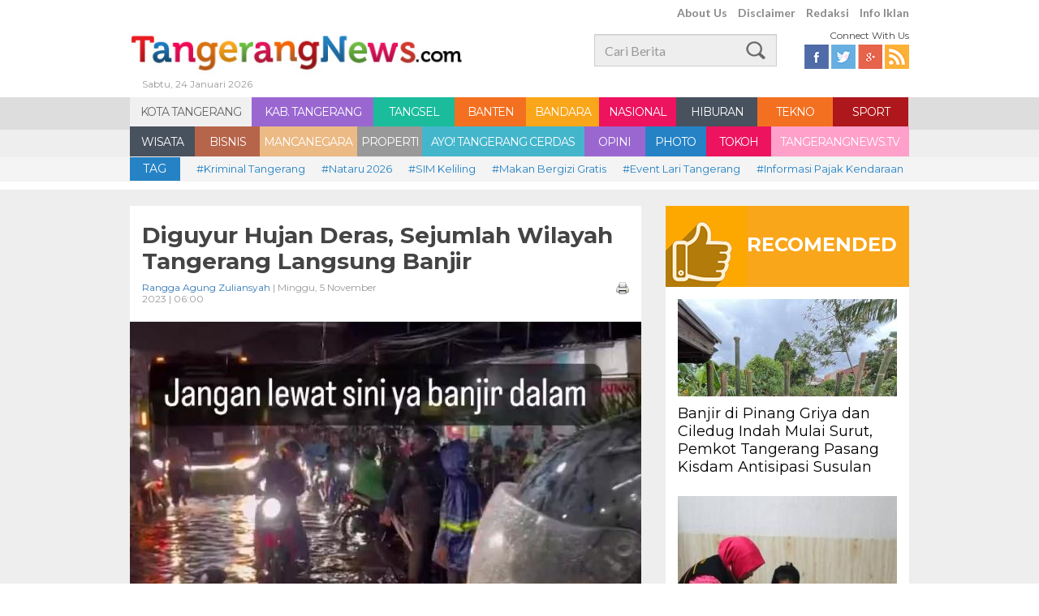

--- FILE ---
content_type: text/html; charset=UTF-8
request_url: https://www.tangerangnews.com/kota-tangerang/read/47033/Diguyur-Hujan-Deras-Sejumlah-Wilayah-Tangerang-Langsung-Banjir
body_size: 11113
content:
<!DOCTYPE html>
<html lang="en">
<head>
	<!--
	<script async src="https://pagead2.googlesyndication.com/pagead/js/adsbygoogle.js"></script>
	<script>
		 (adsbygoogle = window.adsbygoogle || []).push({
			  google_ad_client: "ca-pub-9660635552012684",
			  enable_page_level_ads: true
		 });
	</script>
	-->
	<script async src="https://pagead2.googlesyndication.com/pagead/js/adsbygoogle.js?client=ca-pub-7184279647478818" crossorigin="anonymous"></script>
	<!--
	<script async src="https://pagead2.googlesyndication.com/pagead/js/adsbygoogle.js?client=ca-pub-5159142538633413" crossorigin="anonymous"></script>
	-->
		<meta property="og:title" content="Diguyur Hujan Deras, Sejumlah Wilayah Tangerang Langsung Banjir"/>
		<meta property="og:description" content="TANGERANGNEWS.com-Hujan deras yang mengguyur wilayah Tangerang sejak sore hingga malam hari menyebabkan banjir di sejumlah titik, Sabtu 4 November 2023." />
		<meta property="og:image" content="https://www.tangerangnews.com/assets/uploaded/photo/2023/11/05/e91a745f4a9f9782e5df69b62b343db4.jpg" />
		<meta property="og:site_name" content="tangerangnews.com"/>
		<meta property="og:type" content="article" />
		<meta property="og:url" content="https://www.tangerangnews.com/kota-tangerang/read/47033/Diguyur-Hujan-Deras-Sejumlah-Wilayah-Tangerang-Langsung-Banjir" />
		<link rel="canonical" href="https://www.tangerangnews.com/kota-tangerang/read/47033/Diguyur-Hujan-Deras-Sejumlah-Wilayah-Tangerang-Langsung-Banjir" />
		<title>Diguyur Hujan Deras, Sejumlah Wilayah Tangerang Langsung Banjir</title>
		<meta name="description" content="TANGERANGNEWS.com-Hujan deras yang mengguyur wilayah Tangerang sejak sore hingga malam hari menyebabkan banjir di sejumlah titik, Sabtu 4 November 2023." />
		<meta name="twitter:card" content="summary_large_image" />
		<meta name="twitter:site" content="@tangerangnews" />
		<link rel="amphtml" href="https://www.tangerangnews.com/amp/kota-tangerang/read/47033/Diguyur-Hujan-Deras-Sejumlah-Wilayah-Tangerang-Langsung-Banjir" />	
			<meta name="keywords" content="Antisipasi Banjir, Banjir Tangerang, Berita Kota Tangerang , Hujan Deras Tangerang, Kabupaten Tangerang, Korban Banjir, Kota Tangerang, Musim Hujan Tangerang, Peristiwa Tangerang" />
	
	<meta name="robots" content="index,follow" />
	<meta name="alexaVerifyID" content="aNoDZtZz22242A_MkKZd6uXwGXk"/>
	<meta property="fb:app_id" content="349302008597018"/>
	<link rel="alternate" type="application/rss+xml" title="TangerangNews RSS" href="https://www.tangerangnews.com/rss" />
	<!-- Favicon -->
	<link rel="shortcut icon" href="https://www.tangerangnews.com/assets/favicon.ico" type="image/x-icon">
	<link rel="icon" href="https://www.tangerangnews.com/assets/favicon.ico" type="image/x-icon">
	<link rel="stylesheet" href="https://www.tangerangnews.com/assets/frontend/css/bootstrap.css" type="text/css">
	<link rel="stylesheet" href="https://www.tangerangnews.com/assets/frontend/css/normalize.css" type="text/css">
	<link rel="stylesheet" href="https://www.tangerangnews.com/assets/frontend/css/style.css" type="text/css">
	<link rel="stylesheet" href="https://www.tangerangnews.com/assets/frontend/css/custom.css" type="text/css">
	<script src="https://www.tangerangnews.com/assets/frontend/js/jquery-min.js"></script>
    <style>
        body {user-select:none;}
    </style>
</head>
<body>
<!-- s : Header -->
<header class="fixed-top">
<div class="container">
<div class="row">
    <div class="top-menu col-xs-6 text-right pull-right">
        <a href="https://www.tangerangnews.com/aboutus">About Us</a>
        <a href="https://www.tangerangnews.com/disclaimer">Disclaimer</a>
        <a href="https://www.tangerangnews.com/redaksi">Redaksi</a>
        <a href="https://www.tangerangnews.com/infoiklan">Info Iklan</a>
        <!-- <a href="#">Kontak Kami</a> -->
    </div>
    <div class="col-xs-7 logo">
        <a href="https://www.tangerangnews.com/"><img src="https://www.tangerangnews.com/assets/frontend/images/Logo.jpg"></a>
        <h6 class="grey-font">Sabtu, 24 Januari 2026</h6>
    </div>
    <div class="col-xs-3 mt15">
        <form action="https://www.tangerangnews.com/page/search">
            <input type="text" class="form-control search pull-right" name="q" id="q" placeholder="Cari Berita">
        </form>
    </div>
    <div class="col-xs-2 mt5">
        <h6 class="pull-right">Connect With Us</h6>
        <div class="clearfix"></div>
        <div class="social-top pull-right">
            <a href="https://www.facebook.com/tangerangnewsdotcom" target="_blank" class="fb"></a>
            <a href="https://twitter.com/tangerangnews" class="twitter"></a>
            <a href="https://plus.google.com/+tangerangnewsredaksi" class="gplus"></a>
            <a href="https://www.tangerangnews.com/rss" class="rss"></a>
        </div>
    </div>
</div>
</div>
</header>
<div class="clearfix"></div>
<!-- e : Header -->

<!-- s : menu -->
<nav class="menu">
    <div class="container">
        <div class="row">
                <ul class="clearfix">
                    <li class="red w150 selected"><a href="https://www.tangerangnews.com/kota-tangerang" title="KOTA TANGERANG">KOTA TANGERANG</a></li><li class="purple w150"><a href="https://www.tangerangnews.com/kabupaten-tangerang" title="KAB. TANGERANG">KAB. TANGERANG</a></li><li class="green w100"><a href="https://www.tangerangnews.com/tangsel" title="TANGSEL">TANGSEL</a></li><li class="orange w88"><a href="https://www.tangerangnews.com/banten" title="BANTEN">BANTEN</a></li><li class="yellow w90"><a href="https://www.tangerangnews.com/bandara" title="BANDARA">BANDARA</a></li><li class="pink w95"><a href="https://www.tangerangnews.com/nasional" title="NASIONAL">NASIONAL</a></li><li class="grey w100"><a href="https://www.tangerangnews.com/hiburan" title="HIBURAN">HIBURAN</a></li><li class="orange w93"><a href="https://www.tangerangnews.com/tekno" title="TEKNO">TEKNO</a></li><li class="maroon w93"><a href="https://www.tangerangnews.com/sport" title="SPORT">SPORT</a></li><li class="grey w80"><a href="https://www.tangerangnews.com/wisata" title="WISATA">WISATA</a></li><li class="coklat w80"><a href="https://www.tangerangnews.com/bisnis" title="BISNIS">BISNIS</a></li><li class="vintage w120"><a href="https://www.tangerangnews.com/mancanegara" title="MANCANEGARA">MANCANEGARA</a></li><li class="silver w80"><a href="https://www.tangerangnews.com/properti" title="PROPERTI">PROPERTI</a></li><li class="blue-light w200"><a href="https://www.tangerangnews.com/ayo-tangerang-cerdas" title="AYO! TANGERANG CERDAS">AYO! TANGERANG CERDAS</a></li><li class="purple w75"><a href="https://www.tangerangnews.com/opini" title="OPINI">OPINI</a></li><li class="blue w75"><a href="https://www.tangerangnews.com/photo" title="PHOTO">PHOTO</a></li><li class="pink w80"><a href="https://www.tangerangnews.com/tokoh" title="TOKOH">TOKOH</a></li><li class="pink-light w170"><a href="https://www.tangerangnews.com/tangerangnewstv" title="TANGERANGNEWS.TV">TANGERANGNEWS.TV</a></li>                </ul>
        </div>
    </div>
</nav>
<!-- e : menu -->
<!-- s : tag -->
<div class="tag">
    <div class="container">
        <div class="row">
            <div class="col-xs-1"><span class="blue">TAG</span></div>
            <a href="https://www.tangerangnews.com/page/tag/94/0/Kriminal-Tangerang" title="Kriminal Tangerang">#Kriminal Tangerang</a><a href="https://www.tangerangnews.com/page/tag/5493/0/Nataru-2026" title="Nataru 2026">#Nataru 2026</a><a href="https://www.tangerangnews.com/page/tag/4911/0/SIM-Keliling" title="SIM Keliling ">#SIM Keliling </a><a href="https://www.tangerangnews.com/page/tag/4723/0/Makan-Bergizi-Gratis" title="Makan Bergizi Gratis">#Makan Bergizi Gratis</a><a href="https://www.tangerangnews.com/page/tag/5467/0/Event-Lari-Tangerang" title="Event Lari Tangerang">#Event Lari Tangerang</a><a href="https://www.tangerangnews.com/page/tag/4880/0/Informasi-Pajak-Kendaraan" title="Informasi Pajak Kendaraan ">#Informasi Pajak Kendaraan </a><a href="https://www.tangerangnews.com/page/tag/3245/0/Cuaca-Tangerang" title="Cuaca Tangerang">#Cuaca Tangerang</a><a href="https://www.tangerangnews.com/page/tag/87/0/Banjir-Tangerang" title="Banjir Tangerang">#Banjir Tangerang</a><a href="https://www.tangerangnews.com/page/tag/3884/0/Rumah-Tangerang" title="Rumah Tangerang">#Rumah Tangerang</a><a href="https://www.tangerangnews.com/page/tag/22/0/Pembunuhan-di-Tangerang" title="Pembunuhan di Tangerang">#Pembunuhan di Tangerang</a><a href="https://www.tangerangnews.com/page/tag/2538/0/Korupsi-Tangsel" title="Korupsi Tangsel">#Korupsi Tangsel</a><a href="https://www.tangerangnews.com/page/tag/457/0/Pemkot-Tangerang" title="Pemkot Tangerang">#Pemkot Tangerang</a><a href="https://www.tangerangnews.com/page/tag/539/0/Pemkab-Tangerang" title="Pemkab Tangerang">#Pemkab Tangerang</a><a href="https://www.tangerangnews.com/page/tag/498/0/Pemkot-Tangsel" title="Pemkot Tangsel ">#Pemkot Tangsel </a><a href="https://www.tangerangnews.com/page/tag/15/0/Bandara-Soekarno-Hatta" title="Bandara Soekarno-Hatta">#Bandara Soekarno-Hatta</a><a href="https://www.tangerangnews.com/page/tag/266/0/Peristiwa-Tangerang" title="Peristiwa Tangerang ">#Peristiwa Tangerang </a><a href="https://www.tangerangnews.com/page/tag/2278/0/Pelecehan-Seksual" title="Pelecehan Seksual">#Pelecehan Seksual</a><a href="https://www.tangerangnews.com/page/tag/168/0/Properti-Tangerang" title="Properti Tangerang">#Properti Tangerang</a>        </div>
    </div>
</div>
<!-- s; tag -->
<div class="clearfix"></div>
<div id="fb-root"></div>
<script>
 window.fbAsyncInit = function() {
    FB.init({
      appId      : '349302008597018',
      xfbml      : true,
      version    : 'v2.2'
    });
  };

  (function(d, s, id){
     var js, fjs = d.getElementsByTagName(s)[0];
     if (d.getElementById(id)) {return;}
     js = d.createElement(s); js.id = id;
     js.src = "//connect.facebook.net/en_US/sdk.js";
     fjs.parentNode.insertBefore(js, fjs);
   }(document, 'script', 'facebook-jssdk'));
</script>
<script src="https://www.tangerangnews.com/assets/frontend/js/jquery.printPage.js" type="text/javascript"></script>
<script type="text/javascript">
$(document).ready(function() {
    $(".btnPrint").printPage();
});
</script>
<!-- s; main content -->
<div class="main">
<!-- e : breadcrumb -->
    <div class="container">
        <input type="hidden" name="full_url" id="full_url" value="https://www.tangerangnews.com/kota-tangerang/read/47033/Diguyur-Hujan-Deras-Sejumlah-Wilayah-Tangerang-Langsung-Banjir">
        <div class="row">
            <!-- S : KOLOM KIRI -->
            <div class="kolom-kiri">
            <!-- s: read -->
            <div class="read">
                <div class="read-title clearfix">
                    <h1>Diguyur Hujan Deras, Sejumlah Wilayah Tangerang Langsung Banjir</h1>
                    <div class="col-xs-6 offset-0"><h2 class="grey-font"><a href="https://www.tangerangnews.com/reporter/1/Rangga-Agung-Zuliansyah">Rangga Agung Zuliansyah</a> | Minggu, 5 November 2023 | 06:00</h2></div>
                    <div class="col-xs-6 pull-right text-right offset-0"><h2 class="grey-font"><a href="https://www.tangerangnews.com/print/47033/Diguyur-Hujan-Deras-Sejumlah-Wilayah-Tangerang-Langsung-Banjir" class="btnPrint"><img src="https://www.tangerangnews.com/assets/frontend/images/ico_printer.png" width="16"></a></h2></div>
                </div>
                                    <div class="read-img">
                        <img src="https://www.tangerangnews.com/assets/uploaded/phpThumb/phpThumb.php?src=/assets/uploaded/photo/2023/11/05/e91a745f4a9f9782e5df69b62b343db4.jpg&w=630&h=367&zc=1&hash=c28dbcd36d468ecc86d669dc310d2936">
                        <h3 class="grey-font">Banjir di Paninggilan Utara, Kecamatan Ciledug, Kota Tangerang, hingga menyebabkan kemacetan dan motor mogok, Sabtu 4 November 2023, malam. <span>(@TangerangNews  / Rangga Agung Zuliansyah)</span></h3>
                    </div>
                                <div class="read-content">
                                        <p><strong>TANGERANGNEWS.com</strong>-Hujan deras yang mengguyur wilayah Tangerang sejak sore hingga malam hari menyebabkan banjir di sejumlah titik, Sabtu 4 November 2023.</p>
<p>Berdasarkan informasi, untuk di Kota Tangerang banjir terjadi di kawasan Kavling Setiabudi, Cipadu, Kecamatan Larangan.&nbsp; Air mulai naik sekitar pukul 19.00 WIB.&nbsp;</p>
<p>Dalam video yang beredar di media sosial, terlihat air banjir mengalir cukup deras melintasi rumah warga.</p>
<p>"Mulai menggenangi Kavling Setiabudi, sudah mulai tinggi air pelan-pelan naik. Di sana mulai dalam ya," ujar pria dalam video tersebut.</p>
<p>Banjir juga merenam Gang Makmur di Kelurahan Larangan Utara, Kecamatan Larangan.&nbsp;</p>
<p>Kemudian di Jalan Batas Peninggilan, Paninggilan Utara, Kecamatan Ciledug, air memenuhi jalan hingga menyebabkan kemacetan. Sejumlah sepeda motor pun mogok karena mencoba menerjang banjir.</p>
<p>Selain itu, Jalan Karyawan IV, Kecamatan Karang Tengah, Kota Tangerang, juga tergenang air, sekitar pukul 19.30 WIB. Hal ini menyebabkan kendaran harus melintas dengan perlahan.</p>
<p>Tak hanya itu, di Kabupaten Tangerang, genangan air merendam sejumlah jalan utama di Perumahan Dasana Indah, Kelurahan Bojong Nangka, Kecamatan Kelapa Dua, serta Binong Permai, Kecamatan Curug, sekitar pukul 18.00 WIB.</p>                                        
                                                 
                    
                    <!--SOCIALTAB-->
                    <div class="share-box">            
                        <link rel="stylesheet" href="https://www.tangerangnews.com/assets/frontend/css/socmed.css">
                        <div id="tn-social-share">
                            <div id="tn-plugin-sosial" style="width:475px;">
                                                                 <div style="float:left;">
                                    <a class="fblike" href="#">
                                        <div class="title" style="margin-left: 0px;">
                                            <iframe src="https://www.facebook.com/plugins/like.php?href=https://www.tangerangnews.com/kota-tangerang/read/47033/Diguyur-Hujan-Deras-Sejumlah-Wilayah-Tangerang-Langsung-Banjir&amp;send=false&amp;layout=button&amp;width=80&amp;show_faces=false&amp;action=like&amp;colorscheme=light&amp;font=arial&amp;height=21" scrolling="no" frameborder="0" style="border:none; overflow:hidden; width:80px; height:21px;" allowtransparency="true"></iframe>
                                        </div>
                                        <span class="count">0</span>
                                    </a>
                                    <a href="https://facebook.com/sharer.php?u=https://www.tangerangnews.com/kota-tangerang/read/47033/Diguyur-Hujan-Deras-Sejumlah-Wilayah-Tangerang-Langsung-Banjir" class="fbshare">
                                        <div class="title">Share</div>
                                        <span class="count">3</span>
                                    </a>
                                    <a href="https://twitter.com/intent/tweet?text=Diguyur+Hujan+Deras%2C+Sejumlah+Wilayah+Tangerang+Langsung+Banjir+%7C+&amp;url=https%3A%2F%2Fwww.tangerangnews.com%2Fkota-tangerang%2Fread%2F47033%2FDiguyur-Hujan-Deras-Sejumlah-Wilayah-Tangerang-Langsung-Banjir&amp;via=tangerangnews" class="tweet">
                                        <div class="title">Tweet</div>
                                        <span class="count">4</span>
                                    </a>
                                    <a href="https://plus.google.com/share?url=https://www.tangerangnews.com/kota-tangerang/read/47033/Diguyur-Hujan-Deras-Sejumlah-Wilayah-Tangerang-Langsung-Banjir" class="gplus">
                                        <div class="title">Google+</div>
                                        <span class="count">0</span>
                                    </a>
                                    <!--
                                                                        -->
                                </div>
                                <br>
                            </div>
                        </div>
                        <br>
                    </div>
                    <!--ENDOFSOCIALTAB-->
                    
                    <div class="row newstags-box">
				<span class="caption">Tags</span><a href="https://www.tangerangnews.com/page/tag/1640/0/Antisipasi-Banjir" title="Antisipasi Banjir" class="tagname">Antisipasi Banjir</a><a href="https://www.tangerangnews.com/page/tag/87/0/Banjir-Tangerang" title="Banjir Tangerang" class="tagname">Banjir Tangerang</a><a href="https://www.tangerangnews.com/page/tag/1864/0/Berita-Kota-Tangerang" title="Berita Kota Tangerang " class="tagname">Berita Kota Tangerang </a><a href="https://www.tangerangnews.com/page/tag/906/0/Hujan-Deras-Tangerang" title="Hujan Deras Tangerang" class="tagname">Hujan Deras Tangerang</a><a href="https://www.tangerangnews.com/page/tag/85/0/Kabupaten-Tangerang" title="Kabupaten Tangerang" class="tagname">Kabupaten Tangerang</a><a href="https://www.tangerangnews.com/page/tag/1968/0/Korban-Banjir" title="Korban Banjir" class="tagname">Korban Banjir</a><a href="https://www.tangerangnews.com/page/tag/159/0/Kota-Tangerang" title="Kota Tangerang" class="tagname">Kota Tangerang</a><a href="https://www.tangerangnews.com/page/tag/802/0/Musim-Hujan-Tangerang" title="Musim Hujan Tangerang" class="tagname">Musim Hujan Tangerang</a><a href="https://www.tangerangnews.com/page/tag/886/0/Peristiwa-Tangerang" title="Peristiwa Tangerang" class="tagname">Peristiwa Tangerang</a></div>            </div>
                
            </div>
            <!-- e: read -->
            <!-- s : related article -->
            <div class="related clearfix">
                <div class="related-title red">RELATED ARTICLE</div>
                <ul class="clearfix"><li>
                    <div class="thumb-box"><a href="https://www.tangerangnews.com/kota-tangerang/read/46659/Antisipasi-Banjir-Musim-Hujan-Drainase-di-Tangerang-Dinormalisasi" title="Antisipasi Banjir Musim Hujan, Drainase di Tangerang Dinormalisasi">
                    <img src="https://www.tangerangnews.com/assets/uploaded/phpThumb/phpThumb.php?src=/assets/uploaded/photo/2023/09/29/4951cb865d19cb38d12f4a69960854bb.jpg&w=180&h=90&zc=1&hash=a5098ac0dadcb0b688ec7d5c69325ef9" style="width:100%;height:auto;" alt="Antisipasi Banjir Musim Hujan, Drainase di Tangerang Dinormalisasi">
                    </a>
                    </div>
                    <h1><a href="https://www.tangerangnews.com/kota-tangerang/read/46659/Antisipasi-Banjir-Musim-Hujan-Drainase-di-Tangerang-Dinormalisasi" title="Antisipasi Banjir Musim Hujan, Drainase di Tangerang Dinormalisasi">Antisipasi Banjir Musim Hujan, Drainase di Tangerang Dinormalisasi</a></h1>
                </li><li>
                    <div class="thumb-box"><a href="https://www.tangerangnews.com/kota-tangerang/read/46723/Ribuan-Warga-Tangerang-Banjiri-Tugu-Adipura-dalam-World-Walking-Day" title="Ribuan Warga Tangerang Banjiri Tugu Adipura dalam World Walking Day">
                    <img src="https://www.tangerangnews.com/assets/uploaded/phpThumb/phpThumb.php?src=/assets/uploaded/photo/2023/10/07/4a403cb9ed09c8269a8c7a82442d3bab.jpg&w=180&h=90&zc=1&hash=8d884b123f2e0f282fc25bd23b91251d" style="width:100%;height:auto;" alt="Ribuan Warga Tangerang Banjiri Tugu Adipura dalam World Walking Day">
                    </a>
                    </div>
                    <h1><a href="https://www.tangerangnews.com/kota-tangerang/read/46723/Ribuan-Warga-Tangerang-Banjiri-Tugu-Adipura-dalam-World-Walking-Day" title="Ribuan Warga Tangerang Banjiri Tugu Adipura dalam World Walking Day">Ribuan Warga Tangerang Banjiri Tugu Adipura dalam World Walking Day</a></h1>
                </li><li>
                    <div class="thumb-box"><a href="https://www.tangerangnews.com/kota-tangerang/read/46735/Musim-Hujan-Sebabkan-Banjir-Warga-Tangerang-Diimbau-Kerja-Bakti" title="Musim Hujan Sebabkan Banjir, Warga Tangerang Diimbau Kerja Bakti ">
                    <img src="https://www.tangerangnews.com/assets/uploaded/phpThumb/phpThumb.php?src=/assets/uploaded/photo/2023/06/19/68bba689fb465865e174b6acd3455f21.jpg&w=180&h=90&zc=1&hash=0746a46f2796aa7f6f27f70dd4930e64" style="width:100%;height:auto;" alt="Musim Hujan Sebabkan Banjir, Warga Tangerang Diimbau Kerja Bakti ">
                    </a>
                    </div>
                    <h1><a href="https://www.tangerangnews.com/kota-tangerang/read/46735/Musim-Hujan-Sebabkan-Banjir-Warga-Tangerang-Diimbau-Kerja-Bakti" title="Musim Hujan Sebabkan Banjir, Warga Tangerang Diimbau Kerja Bakti ">Musim Hujan Sebabkan Banjir, Warga Tangerang Diimbau Kerja Bakti </a></h1>
                </li><li>
                    <div class="thumb-box"><a href="https://www.tangerangnews.com/kota-tangerang/read/46837/Pemkot-Tangerang-Bangun-339-Infrastruktur-Pengendali-Banjir" title="Pemkot Tangerang Bangun 339 Infrastruktur Pengendali Banjir">
                    <img src="https://www.tangerangnews.com/assets/uploaded/phpThumb/phpThumb.php?src=/assets/uploaded/photo/2023/10/20/e816a4e002dde634cbaafe35873bdaae.jpg&w=180&h=90&zc=1&hash=381f157ef79486602dc6e7e989710499" style="width:100%;height:auto;" alt="Pemkot Tangerang Bangun 339 Infrastruktur Pengendali Banjir">
                    </a>
                    </div>
                    <h1><a href="https://www.tangerangnews.com/kota-tangerang/read/46837/Pemkot-Tangerang-Bangun-339-Infrastruktur-Pengendali-Banjir" title="Pemkot Tangerang Bangun 339 Infrastruktur Pengendali Banjir">Pemkot Tangerang Bangun 339 Infrastruktur Pengendali Banjir</a></h1>
                </li><li>
                    <div class="thumb-box"><a href="https://www.tangerangnews.com/kota-tangerang/read/46913/Antisipasi-Musim-Hujan-Pemkot-Tangerang-Kebut-Pembangunan-Sistem-Pengendalian-Banjir" title="Antisipasi Musim Hujan, Pemkot Tangerang Kebut Pembangunan Sistem Pengendalian Banjir">
                    <img src="https://www.tangerangnews.com/assets/uploaded/phpThumb/phpThumb.php?src=/assets/uploaded/photo/2023/10/27/8305a843898bba961acb057686f63948.jpg&w=180&h=90&zc=1&hash=8e7a674bc53d7c271159d2ab24c18c4f" style="width:100%;height:auto;" alt="Antisipasi Musim Hujan, Pemkot Tangerang Kebut Pembangunan Sistem Pengendalian Banjir">
                    </a>
                    </div>
                    <h1><a href="https://www.tangerangnews.com/kota-tangerang/read/46913/Antisipasi-Musim-Hujan-Pemkot-Tangerang-Kebut-Pembangunan-Sistem-Pengendalian-Banjir" title="Antisipasi Musim Hujan, Pemkot Tangerang Kebut Pembangunan Sistem Pengendalian Banjir">Antisipasi Musim Hujan, Pemkot Tangerang Kebut Pembangunan Sistem Pengendalian Banjir</a></h1>
                </li><li>
                    <div class="thumb-box"><a href="https://www.tangerangnews.com/banten/read/47028/Prakiraan-BMKG-Minggu-Besok-Hujan-Deras-di-Tangerang" title="Prakiraan BMKG, Minggu Besok Hujan Deras di Tangerang">
                    <img src="https://www.tangerangnews.com/assets/uploaded/phpThumb/phpThumb.php?src=/assets/uploaded/photo/2022/05/28/673c5ef837812d0172bd1b1ad77ba5e8.jpg&w=180&h=90&zc=1&hash=2365dae441903d5d390176b5d996a74f" style="width:100%;height:auto;" alt="Prakiraan BMKG, Minggu Besok Hujan Deras di Tangerang">
                    </a>
                    </div>
                    <h1><a href="https://www.tangerangnews.com/banten/read/47028/Prakiraan-BMKG-Minggu-Besok-Hujan-Deras-di-Tangerang" title="Prakiraan BMKG, Minggu Besok Hujan Deras di Tangerang">Prakiraan BMKG, Minggu Besok Hujan Deras di Tangerang</a></h1>
                </li></ul>
            </div>            <!-- e : related -->
            <!-- s : comment article -->
            <div class="related clearfix">
                <div class="comment-title blue">KOMENTAR ANDA</div>
                <div class="comment">
                    <div class="fb-comments" data-href="https://www.tangerangnews.com/kota-tangerang/read/47033/Diguyur-Hujan-Deras-Sejumlah-Wilayah-Tangerang-Langsung-Banjir" data-numposts="5" data-width="100%" data-colorscheme="light"></div>
                </div>
            </div>
            <!-- e : comment -->
            <!-- s ; container masonry -->
            <div class="container-masonry mt20">
                <!-- s : Trending  Tag -->
                <div class="box-default terpopuler">
                <div role="tabpanel">
                  <!-- Nav tabs -->
                  <ul class="nav nav-tabs" role="tablist">
                    <li role="presentation" class="active"><a href="#populer" aria-controls="populer" role="tab" data-toggle="tab">Terpopuler</a></li>
                    <!-- <li role="presentation"><a href="#commented" aria-controls="commented" role="tab" data-toggle="tab">Terkomentari</a></li>  -->
                  </ul>
                  <!-- Tab panes -->
                  <div class="tab-content">
                    <div role="tabpanel" class="tab-pane active" id="populer"><ul><li>
                                <a href="https://www.tangerangnews.com/kabupaten-tangerang/read/56972/Kritik-Wacana-Pengangkatan-Petugas-MBG-Jadi-PPPK-Dindik-Kabupaten-Tangerang-Lebih-Baik-untuk-Guru-Honorer" class="clearfix" title="Kritik Wacana Pengangkatan Petugas MBG Jadi PPPK, Dindik Kabupaten Tangerang: Lebih Baik untuk Guru Honorer">
                                    <div class="col-xs-1 offset-0"><h3>1</h3></div>
                                    <div class="col-xs-11 offset-0">
                                        <h1>Kritik Wacana Pengangkatan Petugas MBG Jadi PPPK, Dindik Kabupaten Tangerang: Lebih Baik untuk Guru Honorer</h1>
                                        <h2>dibaca 80537 kali</h2>
                                    </div>
                                </a>
                            </li><li>
                                <a href="https://www.tangerangnews.com/kota-tangerang/read/56985/Atasi-Macet-Pasar-Induk-dan-Perlintasan-Rel-KA-Tanah-Tinggi-Fly-Over-Sudirman-Bakal-Dibangun-2027" class="clearfix" title="Atasi Macet Pasar Induk dan Perlintasan Rel KA Tanah Tinggi, Fly Over Sudirman Bakal Dibangun 2027">
                                    <div class="col-xs-1 offset-0"><h3>2</h3></div>
                                    <div class="col-xs-11 offset-0">
                                        <h1>Atasi Macet Pasar Induk dan Perlintasan Rel KA Tanah Tinggi, Fly Over Sudirman Bakal Dibangun 2027</h1>
                                        <h2>dibaca 15076 kali</h2>
                                    </div>
                                </a>
                            </li><li>
                                <a href="https://www.tangerangnews.com/tangsel/read/56929/Buang-Sampah-Sembarangan-48-Warga-Tangsel-Dihukum-Sapu-Jalan" class="clearfix" title="Buang Sampah Sembarangan, 48 Warga Tangsel Dihukum Sapu Jalan">
                                    <div class="col-xs-1 offset-0"><h3>3</h3></div>
                                    <div class="col-xs-11 offset-0">
                                        <h1>Buang Sampah Sembarangan, 48 Warga Tangsel Dihukum Sapu Jalan</h1>
                                        <h2>dibaca 10227 kali</h2>
                                    </div>
                                </a>
                            </li><li>
                                <a href="https://www.tangerangnews.com/tangsel/read/56960/Tekan-Tumpukan-Sampah-Pemkot-Tangsel-Sebar-Tong-Komposter-di-Seluruh-Pasar-Tradisional" class="clearfix" title="Tekan Tumpukan Sampah, Pemkot Tangsel Sebar Tong Komposter di Seluruh Pasar Tradisional">
                                    <div class="col-xs-1 offset-0"><h3>4</h3></div>
                                    <div class="col-xs-11 offset-0">
                                        <h1>Tekan Tumpukan Sampah, Pemkot Tangsel Sebar Tong Komposter di Seluruh Pasar Tradisional</h1>
                                        <h2>dibaca 4697 kali</h2>
                                    </div>
                                </a>
                            </li><li>
                                <a href="https://www.tangerangnews.com/nasional/read/56978/Kapan-Musim-Hujan-2026-Berakhir-Ini-Kata-BMKG" class="clearfix" title="Kapan Musim Hujan 2026 Berakhir? Ini Kata BMKG">
                                    <div class="col-xs-1 offset-0"><h3>5</h3></div>
                                    <div class="col-xs-11 offset-0">
                                        <h1>Kapan Musim Hujan 2026 Berakhir? Ini Kata BMKG</h1>
                                        <h2>dibaca 2612 kali</h2>
                                    </div>
                                </a>
                            </li></ul></div>
                    <div role="tabpanel" class="tab-pane" id="commented"><ul><li>
                                <a href="https://www.tangerangnews.com/kabupaten-tangerang/read/17747/Sebelum-Dibunuh-Karyawati-Sempat-Bilang-ini-ke-Ibunya" class="clearfix" title="Sebelum Dibunuh Karyawati Sempat Bilang ini ke Ibunya ">
                                    <div class="col-xs-1 offset-0"><h3>1</h3></div>
                                    <div class="col-xs-11 offset-0">
                                        <h1>Sebelum Dibunuh Karyawati Sempat Bilang ini ke Ibunya </h1>
                                        <h2>61 Komentar</h2>
                                    </div>
                                </a>
                            </li><li>
                                <a href="https://www.tangerangnews.com/kabupaten-tangerang/read/17761/Polisi-Ringkus-Pembunuh-Sadis-Pacul-dalam-Kemaluan" class="clearfix" title="Polisi Ringkus Pembunuh Sadis Pacul dalam Kemaluan ">
                                    <div class="col-xs-1 offset-0"><h3>2</h3></div>
                                    <div class="col-xs-11 offset-0">
                                        <h1>Polisi Ringkus Pembunuh Sadis Pacul dalam Kemaluan </h1>
                                        <h2>56 Komentar</h2>
                                    </div>
                                </a>
                            </li><li>
                                <a href="https://www.tangerangnews.com/kabupaten-tangerang/read/17465/Korban-Mutilasi-di-Cikupa-Tangerang-Baru-Tinggal-Sebulan" class="clearfix" title="Korban Mutilasi di Cikupa Tangerang Baru Tinggal Sebulan">
                                    <div class="col-xs-1 offset-0"><h3>3</h3></div>
                                    <div class="col-xs-11 offset-0">
                                        <h1>Korban Mutilasi di Cikupa Tangerang Baru Tinggal Sebulan</h1>
                                        <h2>48 Komentar</h2>
                                    </div>
                                </a>
                            </li><li>
                                <a href="https://www.tangerangnews.com/kabupaten-tangerang/read/16896/15-Warganya-Tewas-Bupati-Tangerang-Pelototi-RS-Balaraja" class="clearfix" title="15 Warganya Tewas, Bupati Tangerang Pelototi RS Balaraja ">
                                    <div class="col-xs-1 offset-0"><h3>4</h3></div>
                                    <div class="col-xs-11 offset-0">
                                        <h1>15 Warganya Tewas, Bupati Tangerang Pelototi RS Balaraja </h1>
                                        <h2>31 Komentar</h2>
                                    </div>
                                </a>
                            </li><li>
                                <a href="https://www.tangerangnews.com/kota-tangerang/read/17247/Ratusan-Calon-Jamaah-Umroh-Geruduk-Travel-Mahfudz-di-Tangerang" class="clearfix" title="Ratusan Calon Jamaah Umroh Geruduk Travel Mahfudz di Tangerang">
                                    <div class="col-xs-1 offset-0"><h3>5</h3></div>
                                    <div class="col-xs-11 offset-0">
                                        <h1>Ratusan Calon Jamaah Umroh Geruduk Travel Mahfudz di Tangerang</h1>
                                        <h2>20 Komentar</h2>
                                    </div>
                                </a>
                            </li></ul></div>
                  </div>
                </div>
            </div>                <!-- s : Trending tag -->
                <!-- s : The Most -->
                <div class="box-default"><div class="label-box grey">WISATA</div><div class="thumb-box"><a href="https://www.tangerangnews.com/wisata/read/56956/Habiskan-Rp23-Miliar-Apa-Saja-Isi-Tugu-Titik-Nol-Tangerang" title="Habiskan Rp2,3 Miliar, Apa Saja Isi Tugu Titik Nol Tangerang?"><img src="https://www.tangerangnews.com/assets/uploaded/phpThumb/phpThumb.php?src=/assets/uploaded/photo/2026/01/20/7f09173025ed2fb9b01c94fb63ea1f54.jpg&w=300&h=150&zc=1&hash=c403aea13a1ec8abc01e93510fe81bce" alt="Habiskan Rp2,3 Miliar, Apa Saja Isi Tugu Titik Nol Tangerang?"></a></div>
                <div class="content">
                    <h1><a href="https://www.tangerangnews.com/wisata/read/56956/Habiskan-Rp23-Miliar-Apa-Saja-Isi-Tugu-Titik-Nol-Tangerang" title="Habiskan Rp2,3 Miliar, Apa Saja Isi Tugu Titik Nol Tangerang?">Habiskan Rp2,3 Miliar, Apa Saja Isi Tugu Titik Nol Tangerang?</a></h1>
                    <h6 class="grey-font">Selasa, 20 Januari 2026 | 19:51</h6>
                    <p>Tugu titik nol Kabupaten Tangerang yang sempat menjadi kontroversi lantaran memakan anggaran sebesar Rp2,3 miliar kini sudah mulai beroperasi dan dipergunakan sebagai taman literasi digital untuk masyarakat.</p>
                </div>
            </div>                <!-- s : The Most -->
                <!-- s : Today  Tag -->
                <div class="box-default today-tag"  style="padding-bottom:20px;">
            	<div class="title blue"><span><img src="https://www.tangerangnews.com/assets/frontend/images/tag-title.gif" alt="today tag"></span>TODAY TAG</div>
                <ul><li><a href="https://www.tangerangnews.com/page/tag/94/0/Kriminal-Tangerang" title="Kriminal Tangerang"><span>1</span>#Kriminal Tangerang</a></li><li><a href="https://www.tangerangnews.com/page/tag/5493/0/Nataru-2026" title="Nataru 2026"><span>2</span>#Nataru 2026</a></li><li><a href="https://www.tangerangnews.com/page/tag/4911/0/SIM-Keliling" title="SIM Keliling "><span>3</span>#SIM Keliling </a></li><li><a href="https://www.tangerangnews.com/page/tag/4723/0/Makan-Bergizi-Gratis" title="Makan Bergizi Gratis"><span>4</span>#Makan Bergizi Gratis</a></li><li><a href="https://www.tangerangnews.com/page/tag/5467/0/Event-Lari-Tangerang" title="Event Lari Tangerang"><span>5</span>#Event Lari Tangerang</a></li><li><a href="https://www.tangerangnews.com/page/tag/4880/0/Informasi-Pajak-Kendaraan" title="Informasi Pajak Kendaraan "><span>6</span>#Informasi Pajak Kendaraan </a></li><li><a href="https://www.tangerangnews.com/page/tag/3245/0/Cuaca-Tangerang" title="Cuaca Tangerang"><span>7</span>#Cuaca Tangerang</a></li><li><a href="https://www.tangerangnews.com/page/tag/87/0/Banjir-Tangerang" title="Banjir Tangerang"><span>8</span>#Banjir Tangerang</a></li><li><a href="https://www.tangerangnews.com/page/tag/3884/0/Rumah-Tangerang" title="Rumah Tangerang"><span>9</span>#Rumah Tangerang</a></li><li><a href="https://www.tangerangnews.com/page/tag/22/0/Pembunuhan-di-Tangerang" title="Pembunuhan di Tangerang"><span>10</span>#Pembunuhan di Tangerang</a></li><li><a href="https://www.tangerangnews.com/page/tag/2538/0/Korupsi-Tangsel" title="Korupsi Tangsel"><span>11</span>#Korupsi Tangsel</a></li><li><a href="https://www.tangerangnews.com/page/tag/457/0/Pemkot-Tangerang" title="Pemkot Tangerang"><span>12</span>#Pemkot Tangerang</a></li><li><a href="https://www.tangerangnews.com/page/tag/539/0/Pemkab-Tangerang" title="Pemkab Tangerang"><span>13</span>#Pemkab Tangerang</a></li><li><a href="https://www.tangerangnews.com/page/tag/498/0/Pemkot-Tangsel" title="Pemkot Tangsel "><span>14</span>#Pemkot Tangsel </a></li><li><a href="https://www.tangerangnews.com/page/tag/15/0/Bandara-Soekarno-Hatta" title="Bandara Soekarno-Hatta"><span>15</span>#Bandara Soekarno-Hatta</a></li><li><a href="https://www.tangerangnews.com/page/tag/266/0/Peristiwa-Tangerang" title="Peristiwa Tangerang "><span>16</span>#Peristiwa Tangerang </a></li><li><a href="https://www.tangerangnews.com/page/tag/2278/0/Pelecehan-Seksual" title="Pelecehan Seksual"><span>17</span>#Pelecehan Seksual</a></li><li><a href="https://www.tangerangnews.com/page/tag/168/0/Properti-Tangerang" title="Properti Tangerang"><span>18</span>#Properti Tangerang</a></li></ul>
            </div>                <!-- s : today tag -->
                <!-- s : default box -->
                <div class="box-default"><div class="label-box grey">HIBURAN</div><div class="thumb-box"><a href="https://www.tangerangnews.com/hiburan/read/56940/Tak-Lagi-Sejalan-Prilly-Latuconsina-Undur-Diri-dari-Rumah-Produksi-Miliknya" title="Tak Lagi Sejalan, Prilly Latuconsina Undur Diri dari Rumah Produksi Miliknya"><img src="https://www.tangerangnews.com/assets/uploaded/phpThumb/phpThumb.php?src=/assets/uploaded/photo/2023/01/18/a2d8488a4a16d7d4077d8e638b789580.jpg&w=300&h=150&zc=1&hash=e58fbbbd02deb1443594094724078062" alt="Tak Lagi Sejalan, Prilly Latuconsina Undur Diri dari Rumah Produksi Miliknya"></a></div>
                <div class="content">
                    <h1><a href="https://www.tangerangnews.com/hiburan/read/56940/Tak-Lagi-Sejalan-Prilly-Latuconsina-Undur-Diri-dari-Rumah-Produksi-Miliknya" title="Tak Lagi Sejalan, Prilly Latuconsina Undur Diri dari Rumah Produksi Miliknya">Tak Lagi Sejalan, Prilly Latuconsina Undur Diri dari Rumah Produksi Miliknya</a></h1>
                    <h6 class="grey-font">Senin, 19 Januari 2026 | 14:33</h6>
                    <p>Aktris sekaligus produser Prilly Latuconsina secara resmi mengumumkan pengunduran dirinya dari Sinemaku Pictures, rumah produksi yang ia dirikan bersama Umay Shahab sejak 2019.</p>
                </div>
            </div>                <!-- s : default box -->
                <!-- s : Photo -->
                <div class="box-default trending">
                <div class="thumb-photo">
                    <div class="label-box grey">PHOTO</div>
                    <img src="https://www.tangerangnews.com/assets/uploaded/phpThumb/phpThumb.php?src=/assets/uploaded/photo/2025/12/15/91a4eb797cb6c2398350354bc3011c7e.jpg&w=514&h=300&zc=1&hash=06d45dfde2efda3b1505d8efdd5c5819" alt="photo">
                </div><ul><li>
                        <a href="https://www.tangerangnews.com/photo/read/315/0/Tumpukan-Sampah-Ditutup-Terpal-karena-Penataan-TPA-Cipeucang" class="clearfix" title="Sampah ditutup terpal">
                            <span class="thumb-potrait"><img src="https://www.tangerangnews.com/assets/uploaded/phpThumb/phpThumb.php?src=/assets/uploaded/photo/2025/12/15/71b0372675d793adf6fe266df33306b4.jpg&w=151&h=88&zc=1&hash=4044822d8156eacc52fb4c9e5d6fc2b7" alt="Sampah ditutup terpal"></span>
                            <h1>Sampah ditutup terpal</h1>
                        </a>
                    </li><li>
                        <a href="https://www.tangerangnews.com/photo/read/315/1/Tumpukan-Sampah-Ditutup-Terpal-karena-Penataan-TPA-Cipeucang" class="clearfix" title="Sampah disemprot cairan disinfektan">
                            <span class="thumb-potrait"><img src="https://www.tangerangnews.com/assets/uploaded/phpThumb/phpThumb.php?src=/assets/uploaded/photo/2025/12/15/92a0f51ca0da73cbd553529f247ebf4b.jpg&w=151&h=88&zc=1&hash=eb25a7e0941c362059b3f71f72feb5f1" alt="Sampah disemprot cairan disinfektan"></span>
                            <h1>Sampah disemprot cairan disinfektan</h1>
                        </a>
                    </li><li>
                        <a href="https://www.tangerangnews.com/photo/read/315/2/Tumpukan-Sampah-Ditutup-Terpal-karena-Penataan-TPA-Cipeucang" class="clearfix" title="Petugas menutup sampah pakai terpal">
                            <span class="thumb-potrait"><img src="https://www.tangerangnews.com/assets/uploaded/phpThumb/phpThumb.php?src=/assets/uploaded/photo/2025/12/15/ac8d447f765acdd3c2d43249c0956b07.jpg&w=151&h=88&zc=1&hash=d827d8e7585471465e98e7ccad63b7fa" alt="Petugas menutup sampah pakai terpal"></span>
                            <h1>Petugas menutup sampah pakai terpal</h1>
                        </a>
                    </li><li>
                        <a href="https://www.tangerangnews.com/photo/read/315/3/Tumpukan-Sampah-Ditutup-Terpal-karena-Penataan-TPA-Cipeucang" class="clearfix" title="Tumpukan sampah tertutup terpal">
                            <span class="thumb-potrait"><img src="https://www.tangerangnews.com/assets/uploaded/phpThumb/phpThumb.php?src=/assets/uploaded/photo/2025/12/15/da6c06490665484f5fbdfcdcd1cd3a68.jpg&w=151&h=88&zc=1&hash=a54cd43618bf40ce7a23a86e26ab2f13" alt="Tumpukan sampah tertutup terpal"></span>
                            <h1>Tumpukan sampah tertutup terpal</h1>
                        </a>
                    </li></ul></div>                <!-- s : Photo -->
                <!-- s : default box -->
                <div class="box-default"><div class="label-box purple">OPINI</div><div class="thumb-box"><a href="https://www.tangerangnews.com/opini/read/57000/Bukan-Kandang-Setan-Tapi-Benteng-Digital" title="Bukan Kandang Setan, Tapi Benteng Digital"><img src="https://www.tangerangnews.com/assets/uploaded/phpThumb/phpThumb.php?src=/assets/uploaded/photo/2026/01/23/f86790a2f4a72beb3be462005c140fc3.jpg&w=300&h=150&zc=1&hash=840cd5342daeb6e50c61f40fbf9f90b5" alt="Bukan Kandang Setan, Tapi Benteng Digital"></a></div>
                <div class="content">
                    <h1><a href="https://www.tangerangnews.com/opini/read/57000/Bukan-Kandang-Setan-Tapi-Benteng-Digital" title="Bukan Kandang Setan, Tapi Benteng Digital">Bukan Kandang Setan, Tapi Benteng Digital</a></h1>
                    <h6 class="grey-font">Jumat, 23 Januari 2026 | 18:22</h6>
                    <p>Argumentasi yang dibangun oleh Khikmawanto mengenai urgensi pembuatan "Kandang Setan" di Kota Tangerang memang terdengar seperti sebuah kejujuran yang menyentak di tengah kelesuan moralitas publik.</p>
                </div>
            </div>                <!-- s : default box -->
                <!-- s : default box -->
                <div class="box-default"><div class="label-box red">KOTA TANGERANG</div><div class="thumb-box"><a href="https://www.tangerangnews.com/kota-tangerang/read/57005/Banjir-di-Pinang-Griya-dan-Ciledug-Indah-Mulai-Surut-Pemkot-Tangerang-Pasang-Kisdam-Antisipasi-Susulan" title="Banjir di Pinang Griya dan Ciledug Indah Mulai Surut, Pemkot Tangerang Pasang Kisdam Antisipasi Susulan"><img src="https://www.tangerangnews.com/assets/uploaded/phpThumb/phpThumb.php?src=/assets/uploaded/photo/2026/01/24/fac3063f541216808497d43f8c9d2088.jpg&w=300&h=150&zc=1&hash=f0de239cf7654cc503a9a459de3c83a0" alt="Banjir di Pinang Griya dan Ciledug Indah Mulai Surut, Pemkot Tangerang Pasang Kisdam Antisipasi Susulan"></a></div>
                <div class="content">
                    <h1><a href="https://www.tangerangnews.com/kota-tangerang/read/57005/Banjir-di-Pinang-Griya-dan-Ciledug-Indah-Mulai-Surut-Pemkot-Tangerang-Pasang-Kisdam-Antisipasi-Susulan" title="Banjir di Pinang Griya dan Ciledug Indah Mulai Surut, Pemkot Tangerang Pasang Kisdam Antisipasi Susulan">Banjir di Pinang Griya dan Ciledug Indah Mulai Surut, Pemkot Tangerang Pasang Kisdam Antisipasi Susulan</a></h1>
                    <h6 class="grey-font">Sabtu, 24 Januari 2026 | 19:51</h6>
                    <p>Genangan banjir yang sempat merendam sejumlah wilayah di Kota Tangerang, termasuk Kompleks Pinang Griya dan Ciledug Indah, berangsur surut pada Sabtu, 24 Januari 2026. </p>
                </div>
            </div>                <!-- s : default box -->
                <!-- s : Quotes -->
                
            <div class="box-default" style="padding-bottom:30px;">
            	<div class="quotes pink">
                	<h1>""Kekuatan dan perkembangan datang hanya dari usaha dan perjuangan yang terus menerus""</h1>
					<h2>Napoleon Hill</h2>
                </div>
            </div>                <!-- s : Quotes -->
            </div>
            <!-- e : container masonry -->
            </div>
            <!-- END KOLOM KIRI -->
            <!-- S : KOLOM KANAN -->
            <div class="kolom-kanan">
                <!-- s : banner box -->
                                <!-- s : banner box -->
                
                <!-- s : REcomended  Box -->
                <div class="box-default recomended">
                <div class="title yellow"><span><img src="https://www.tangerangnews.com/assets/frontend/images/recomended.gif" alt="recommended"></span>RECOMENDED</div>
                <ul><li>
                        <div class="thumb-box"><a href="https://www.tangerangnews.com/kota-tangerang/read/57005/Banjir-di-Pinang-Griya-dan-Ciledug-Indah-Mulai-Surut-Pemkot-Tangerang-Pasang-Kisdam-Antisipasi-Susulan" title="Banjir di Pinang Griya dan Ciledug Indah Mulai Surut, Pemkot Tangerang Pasang Kisdam Antisipasi Susulan"><img src="https://www.tangerangnews.com/assets/uploaded/phpThumb/phpThumb.php?src=/assets/uploaded/photo/2026/01/24/fac3063f541216808497d43f8c9d2088.jpg&w=270&h=270&zc=1&hash=b7ecac66089746c99d71e4fa9260f5ef" alt="Banjir di Pinang Griya dan Ciledug Indah Mulai Surut, Pemkot Tangerang Pasang Kisdam Antisipasi Susulan"></a></div>
                        <h1><a href="https://www.tangerangnews.com/kota-tangerang/read/57005/Banjir-di-Pinang-Griya-dan-Ciledug-Indah-Mulai-Surut-Pemkot-Tangerang-Pasang-Kisdam-Antisipasi-Susulan" title="Banjir di Pinang Griya dan Ciledug Indah Mulai Surut, Pemkot Tangerang Pasang Kisdam Antisipasi Susulan">Banjir di Pinang Griya dan Ciledug Indah Mulai Surut, Pemkot Tangerang Pasang Kisdam Antisipasi Susulan</a></h1>
                    </li><li>
                        <div class="thumb-box"><a href="https://www.tangerangnews.com/kota-tangerang/read/57004/Dramatis-Bayi-Lahir-Selamat-di-Tengah-Banjir-Cipondoh-Tangerang" title="Dramatis, Bayi Lahir Selamat di Tengah Banjir Cipondoh Tangerang"><img src="https://www.tangerangnews.com/assets/uploaded/phpThumb/phpThumb.php?src=/assets/uploaded/photo/2026/01/23/d763d790f5b2b15d32a596d6bbffa45f.jpg&w=270&h=270&zc=1&hash=a915c513a4337bbf4941ed8f85266fab" alt="Dramatis, Bayi Lahir Selamat di Tengah Banjir Cipondoh Tangerang"></a></div>
                        <h1><a href="https://www.tangerangnews.com/kota-tangerang/read/57004/Dramatis-Bayi-Lahir-Selamat-di-Tengah-Banjir-Cipondoh-Tangerang" title="Dramatis, Bayi Lahir Selamat di Tengah Banjir Cipondoh Tangerang">Dramatis, Bayi Lahir Selamat di Tengah Banjir Cipondoh Tangerang</a></h1>
                    </li><li>
                        <div class="thumb-box"><a href="https://www.tangerangnews.com/banten/read/57003/Java-Jazz-2026-Geser-ke-Banten-Gubernur-Minta-Pengelola-Promosikan-Wisata-Lokal" title="Java Jazz 2026 Geser ke Banten, Gubernur Minta Pengelola Promosikan Wisata Lokal"><img src="https://www.tangerangnews.com/assets/uploaded/phpThumb/phpThumb.php?src=/assets/uploaded/photo/2026/01/23/8294ba664d7764f40c3a7e0f975bcd03.jpg&w=270&h=270&zc=1&hash=65c3d6539f5142bd0c79416d0f7b079a" alt="Java Jazz 2026 Geser ke Banten, Gubernur Minta Pengelola Promosikan Wisata Lokal"></a></div>
                        <h1><a href="https://www.tangerangnews.com/banten/read/57003/Java-Jazz-2026-Geser-ke-Banten-Gubernur-Minta-Pengelola-Promosikan-Wisata-Lokal" title="Java Jazz 2026 Geser ke Banten, Gubernur Minta Pengelola Promosikan Wisata Lokal">Java Jazz 2026 Geser ke Banten, Gubernur Minta Pengelola Promosikan Wisata Lokal</a></h1>
                    </li><li>
                        <div class="thumb-box"><a href="https://www.tangerangnews.com/kota-tangerang/read/57002/37-Sekolah-Terdampak-Banjir-di-Kota-Tangerang-Berlakukan-PJJ" title="37 Sekolah Terdampak Banjir di Kota Tangerang Berlakukan PJJ"><img src="https://www.tangerangnews.com/assets/uploaded/phpThumb/phpThumb.php?src=/assets/uploaded/photo/2026/01/23/2a0212895a551dfa23d16fbb3e456b63.jpg&w=270&h=270&zc=1&hash=4d2e178ce5bdc004ebee3c8c99398177" alt="37 Sekolah Terdampak Banjir di Kota Tangerang Berlakukan PJJ"></a></div>
                        <h1><a href="https://www.tangerangnews.com/kota-tangerang/read/57002/37-Sekolah-Terdampak-Banjir-di-Kota-Tangerang-Berlakukan-PJJ" title="37 Sekolah Terdampak Banjir di Kota Tangerang Berlakukan PJJ">37 Sekolah Terdampak Banjir di Kota Tangerang Berlakukan PJJ</a></h1>
                    </li><li>
                        <div class="thumb-box"><a href="https://www.tangerangnews.com/kota-tangerang/read/57001/Sirine-Bendung-Pintu-Air-10-Berbunyi-BPBD-Kota-Tangerang-Status-Siaga-3" title="Sirine Bendung Pintu Air 10 Berbunyi, BPBD Kota Tangerang: Status Siaga 3"><img src="https://www.tangerangnews.com/assets/uploaded/phpThumb/phpThumb.php?src=/assets/uploaded/photo/2018/02/05/c2207497685b4ef813b93276ea3ad68a.JPG&w=270&h=270&zc=1&hash=689daa5cb1325cbbfef1420a0801f15e" alt="Sirine Bendung Pintu Air 10 Berbunyi, BPBD Kota Tangerang: Status Siaga 3"></a></div>
                        <h1><a href="https://www.tangerangnews.com/kota-tangerang/read/57001/Sirine-Bendung-Pintu-Air-10-Berbunyi-BPBD-Kota-Tangerang-Status-Siaga-3" title="Sirine Bendung Pintu Air 10 Berbunyi, BPBD Kota Tangerang: Status Siaga 3">Sirine Bendung Pintu Air 10 Berbunyi, BPBD Kota Tangerang: Status Siaga 3</a></h1>
                    </li></ul>
            </div>                <!-- s : REcomended  Box -->
                <div class="box-default twitter" style="background:#3b5998;">
						<div class="title text-20"><span><img src="https://www.tangerangnews.com/assets/frontend/images/facebook.png" alt="facebook" style="padding:10px 10px 0 10px;"></span>Tangerang News</div>
                    <div class="in">
                    	<div class="frame">
							<div class="fb-like-box" data-href="https://www.facebook.com/tangerangnewsdotcom" data-colorscheme="light" data-show-faces="true" data-height="300" data-header="true" data-stream="false" data-show-border="true"></div>
						</div>

                    </div>
                <div class="clearfix"></div>
            </div>                <div class="box-default twitter">
            	<div class="title text-20"><span><img src="https://www.tangerangnews.com/assets/frontend/images/twitter.gif" alt="twitter"></span>@tangerangnews</div>
                    <div class="in">
                    	<div class="frame">
							<a class="twitter-timeline" href="https://twitter.com/tangerangnews?ref_src=twsrc%5Etfw">Tweets by tangerangnews</a> <script async src="https://platform.twitter.com/widgets.js" charset="utf-8"></script>
						</div>

                    </div>
                <div class="clearfix"></div>
            </div>            </div>
            <!-- e : KOLOM KANAN -->
            
            
        </div>
    </div>
    <!-- s : breadcrumb -->
<div class="container mt10">
    <div class="row">
        
    </div>
</div>
<!-- e : breadcrumb -->
</div>
<script type="text/javascript">
$(document).ready(function(){

    $.post( 'https://www.tangerangnews.com/statistic', {id:47033, type:'read_num'});
    $('.fbshare').on('click', function(){
        url = $(this).attr('href');
        itemSharer('Facebook', url);
        $.post( 'https://www.tangerangnews.com/statistic', {id:47033, type:'fb_num'});
        return false;
    });
    $('.tweet').on('click', function(){
        url = $(this).attr('href');
        itemSharer('Twitter', url);
        $.post( 'https://www.tangerangnews.com/statistic', {id:47033, type:'twitter_num'});
        return false;
    });
    $('.gplus').on('click', function(){
        url = $(this).attr('href');
        itemSharer('Google Plus', url);
        $.post( 'https://www.tangerangnews.com/statistic', {id:47033, type:'gplus_num'});
        return false;
    });
    var url_app = $("#full_url").val();
    var fql = "SELECT url, normalized_url, share_count, like_count, comment_count, total_count, commentsbox_count, comments_fbid, click_count FROM link_stat WHERE url=\""+url_app+"\"";
    
    var apifql = "https://api.facebook.com/method/fql.query?format=json&query="+encodeURIComponent(fql); //echo $apifql;
    $.ajax({
        dataType: "json",
        url: apifql,
        success: function (data) { 
            if (data.length) {
                console.log(data);
                $.ajax({
                    type : 'post',
                    url: 'https://www.tangerangnews.com/statistic/comment_count',
                    data : {id:47033, total:data[0].commentsbox_count},
                    success: function (data) { 
                        if (data) {
                            console.log(data);
                        }
                    }
                });
            }
        }
    });
});
function itemSharer(title,url){
    var w =600;
    var h =400;
    var left = (screen.width/2)-(w/2);
    var top = (screen.height/2)-(h/2);
    window.open(url, 
          title, 
          'toolbar=no, location=no, directories=no, status=no, menubar=no, scrollbars=no, resizable=no, copyhistory=no, width='+w+', height='+h+', top='+top+', left='+left);
    return false;
}
</script>
<!-- e ; main content -->
<!-- s : footer -->
<footer>
<div class="container">
<div class="row">
	<div class="footer-top">
    	<div class="col-xs-4"><img src="https://www.tangerangnews.com/assets/frontend/images/logo-footer.png"></div>
        <div class="link col-xs-4 mt15">
        	<a href="https://www.tangerangnews.com/aboutus">About Us</a> | <a href="https://www.tangerangnews.com/disclaimer">Disclaimer</a> | <a href="https://www.tangerangnews.com/redaksi">Redaksi</a> | <a href="https://www.tangerangnews.com/infoiklan">Info Iklan</a>
        </div>
        <div class="col-xs-4 mt15">@2026 Tangerang Media. All rights reserved</div>
    </div>
</div>
</div>
</footer>
<!-- s : footer -->

<script src="https://www.tangerangnews.com/assets/frontend/js/bootstrap.min.js" type="text/javascript"></script>
<script src="https://www.tangerangnews.com/assets/frontend/js/jquery-scrolltofixed-min.js" type="text/javascript"></script>
<script src="https://www.tangerangnews.com/assets/frontend/js/masonry.js"></script>
<script>
$( document ).ready(function() {
	$('.container-masonry').masonry({
	  gutter: 30,
	  itemSelector: '.box-default'
	});
	$('.carousel').carousel({
	  interval: 5000
	});
	$('#myTab a').click(function (e) {
	  e.preventDefault()
	  $(this).tab('show')
	});
	$('.menu').scrollToFixed({ marginTop:65,});
	$('.fixed-top').scrollToFixed({ marginTop:-30,});
	//$('.skin-ads').scrollToFixed({ marginTop:140,});
	$('.close-ads').click(function(){
		$(".skin-ads2 .left, .skin-ads2 .right").hide();
	});
	$('.close-ads-overlay').click(function(){
		$(".page-overlay").hide();
	});

    // script show thumbnail photo 
    $('.thumb-photo').mouseover(function(){
        $(this).find( ".thumb-photo-s" ).show();
    });
    $('.thumb-photo').mouseleave(function(){
        $(this).find( ".thumb-photo-s" ).hide();
    });
	
});
</script>

<script>
  (function(i,s,o,g,r,a,m){i['GoogleAnalyticsObject']=r;i[r]=i[r]||function(){
  (i[r].q=i[r].q||[]).push(arguments)},i[r].l=1*new Date();a=s.createElement(o),
  m=s.getElementsByTagName(o)[0];a.async=1;a.src=g;m.parentNode.insertBefore(a,m)
  })(window,document,'script','//www.google-analytics.com/analytics.js','ga');

  ga('create', 'UA-11481448-1', 'auto');
  ga('send', 'pageview');

</script>
<script defer src="https://static.cloudflareinsights.com/beacon.min.js/vcd15cbe7772f49c399c6a5babf22c1241717689176015" integrity="sha512-ZpsOmlRQV6y907TI0dKBHq9Md29nnaEIPlkf84rnaERnq6zvWvPUqr2ft8M1aS28oN72PdrCzSjY4U6VaAw1EQ==" data-cf-beacon='{"version":"2024.11.0","token":"0d82fa177fee49189ac32afdf32990c3","r":1,"server_timing":{"name":{"cfCacheStatus":true,"cfEdge":true,"cfExtPri":true,"cfL4":true,"cfOrigin":true,"cfSpeedBrain":true},"location_startswith":null}}' crossorigin="anonymous"></script>
</body>
</html>


--- FILE ---
content_type: text/html; charset=utf-8
request_url: https://www.google.com/recaptcha/api2/aframe
body_size: 269
content:
<!DOCTYPE HTML><html><head><meta http-equiv="content-type" content="text/html; charset=UTF-8"></head><body><script nonce="mV19GS_y4zYUMovMP3NDjA">/** Anti-fraud and anti-abuse applications only. See google.com/recaptcha */ try{var clients={'sodar':'https://pagead2.googlesyndication.com/pagead/sodar?'};window.addEventListener("message",function(a){try{if(a.source===window.parent){var b=JSON.parse(a.data);var c=clients[b['id']];if(c){var d=document.createElement('img');d.src=c+b['params']+'&rc='+(localStorage.getItem("rc::a")?sessionStorage.getItem("rc::b"):"");window.document.body.appendChild(d);sessionStorage.setItem("rc::e",parseInt(sessionStorage.getItem("rc::e")||0)+1);localStorage.setItem("rc::h",'1769267945248');}}}catch(b){}});window.parent.postMessage("_grecaptcha_ready", "*");}catch(b){}</script></body></html>

--- FILE ---
content_type: text/plain
request_url: https://www.google-analytics.com/j/collect?v=1&_v=j102&a=212156789&t=pageview&_s=1&dl=https%3A%2F%2Fwww.tangerangnews.com%2Fkota-tangerang%2Fread%2F47033%2FDiguyur-Hujan-Deras-Sejumlah-Wilayah-Tangerang-Langsung-Banjir&ul=en-us%40posix&dt=Diguyur%20Hujan%20Deras%2C%20Sejumlah%20Wilayah%20Tangerang%20Langsung%20Banjir&sr=1280x720&vp=1280x720&_u=IEBAAEABAAAAACAAI~&jid=73835064&gjid=1432925115&cid=554780702.1769267944&tid=UA-11481448-1&_gid=399694139.1769267944&_r=1&_slc=1&z=973615742
body_size: -452
content:
2,cG-43BWHZR8T5